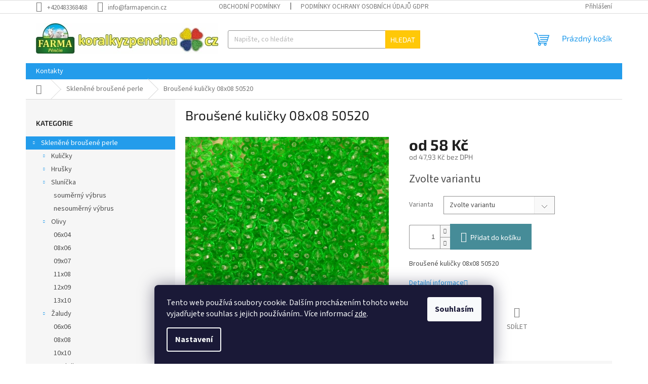

--- FILE ---
content_type: text/html; charset=utf-8
request_url: https://www.koralkyzpencina.cz/151-19001-08x08-50520-00000/
body_size: 23106
content:
<!doctype html><html lang="cs" dir="ltr" class="header-background-light external-fonts-loaded"><head><meta charset="utf-8" /><meta name="viewport" content="width=device-width,initial-scale=1" /><title>Broušené kuličky 08x08 50520 - www.koralkyzpencina.cz</title><link rel="preconnect" href="https://cdn.myshoptet.com" /><link rel="dns-prefetch" href="https://cdn.myshoptet.com" /><link rel="preload" href="https://cdn.myshoptet.com/prj/dist/master/cms/libs/jquery/jquery-1.11.3.min.js" as="script" /><link href="https://cdn.myshoptet.com/prj/dist/master/cms/templates/frontend_templates/shared/css/font-face/source-sans-3.css" rel="stylesheet"><link href="https://cdn.myshoptet.com/prj/dist/master/cms/templates/frontend_templates/shared/css/font-face/exo-2.css" rel="stylesheet"><link href="https://cdn.myshoptet.com/prj/dist/master/shop/dist/font-shoptet-11.css.98dac764b411554385c4.css" rel="stylesheet"><script>
dataLayer = [];
dataLayer.push({'shoptet' : {
    "pageType": "productDetail",
    "currency": "CZK",
    "currencyInfo": {
        "decimalSeparator": ",",
        "exchangeRate": 1,
        "priceDecimalPlaces": 2,
        "symbol": "K\u010d",
        "symbolLeft": 0,
        "thousandSeparator": " "
    },
    "language": "cs",
    "projectId": 382202,
    "product": {
        "id": 2664,
        "guid": "63c2136c-2525-11eb-88e1-ecf4bbd79d2f",
        "hasVariants": true,
        "codes": [
            {
                "code": "151-19001-08X08-50520-00000\/50G",
                "quantity": "> 5",
                "stocks": [
                    {
                        "id": "ext",
                        "quantity": "> 5"
                    }
                ]
            },
            {
                "code": "151-19001-08X08-50520-00000\/250G",
                "quantity": "> 5",
                "stocks": [
                    {
                        "id": "ext",
                        "quantity": "> 5"
                    }
                ]
            },
            {
                "code": "151-19001-08X08-50520-00000\/1KG",
                "quantity": "> 5",
                "stocks": [
                    {
                        "id": "ext",
                        "quantity": "> 5"
                    }
                ]
            }
        ],
        "name": "Brou\u0161en\u00e9 kuli\u010dky 08x08 50520",
        "appendix": "",
        "weight": 0.050000000000000003,
        "currentCategory": "Sklen\u011bn\u00e9 brou\u0161en\u00e9 perle",
        "currentCategoryGuid": "f4e501c8-07ed-11eb-aaaf-b8ca3a6063f8",
        "defaultCategory": "Sklen\u011bn\u00e9 brou\u0161en\u00e9 perle",
        "defaultCategoryGuid": "f4e501c8-07ed-11eb-aaaf-b8ca3a6063f8",
        "currency": "CZK",
        "priceWithVatMin": 58,
        "priceWithVatMax": 1153
    },
    "stocks": [
        {
            "id": "ext",
            "title": "Sklad",
            "isDeliveryPoint": 0,
            "visibleOnEshop": 1
        }
    ],
    "cartInfo": {
        "id": null,
        "freeShipping": false,
        "leftToFreeGift": {
            "formattedPrice": "0 K\u010d",
            "priceLeft": 0
        },
        "freeGift": false,
        "leftToFreeShipping": {
            "priceLeft": 3000,
            "dependOnRegion": 0,
            "formattedPrice": "3 000 K\u010d"
        },
        "discountCoupon": [],
        "getNoBillingShippingPrice": {
            "withoutVat": 0,
            "vat": 0,
            "withVat": 0
        },
        "cartItems": [],
        "taxMode": "ORDINARY"
    },
    "cart": [],
    "customer": {
        "priceRatio": 1,
        "priceListId": 1,
        "groupId": null,
        "registered": false,
        "mainAccount": false
    }
}});
dataLayer.push({'cookie_consent' : {
    "marketing": "denied",
    "analytics": "denied"
}});
document.addEventListener('DOMContentLoaded', function() {
    shoptet.consent.onAccept(function(agreements) {
        if (agreements.length == 0) {
            return;
        }
        dataLayer.push({
            'cookie_consent' : {
                'marketing' : (agreements.includes(shoptet.config.cookiesConsentOptPersonalisation)
                    ? 'granted' : 'denied'),
                'analytics': (agreements.includes(shoptet.config.cookiesConsentOptAnalytics)
                    ? 'granted' : 'denied')
            },
            'event': 'cookie_consent'
        });
    });
});
</script>
<meta property="og:type" content="website"><meta property="og:site_name" content="koralkyzpencina.cz"><meta property="og:url" content="https://www.koralkyzpencina.cz/151-19001-08x08-50520-00000/"><meta property="og:title" content="Broušené kuličky 08x08 50520 - www.koralkyzpencina.cz"><meta name="author" content="www.koralkyzpencina.cz"><meta name="web_author" content="Shoptet.cz"><meta name="dcterms.rightsHolder" content="www.koralkyzpencina.cz"><meta name="robots" content="index,follow"><meta property="og:image" content="https://cdn.myshoptet.com/usr/www.koralkyzpencina.cz/user/shop/big/2664_brousene-kulicky-08x08-50520.jpg?5fc10edc"><meta property="og:description" content="Broušené kuličky 08x08 50520. Broušené kuličky 08x08 50520"><meta name="description" content="Broušené kuličky 08x08 50520. Broušené kuličky 08x08 50520"><meta property="product:price:amount" content="58"><meta property="product:price:currency" content="CZK"><style>:root {--color-primary: #239ceb;--color-primary-h: 204;--color-primary-s: 83%;--color-primary-l: 53%;--color-primary-hover: #1997e5;--color-primary-hover-h: 203;--color-primary-hover-s: 80%;--color-primary-hover-l: 50%;--color-secondary: #468c98;--color-secondary-h: 189;--color-secondary-s: 37%;--color-secondary-l: 44%;--color-secondary-hover: #3b7580;--color-secondary-hover-h: 190;--color-secondary-hover-s: 37%;--color-secondary-hover-l: 37%;--color-tertiary: #ffc807;--color-tertiary-h: 47;--color-tertiary-s: 100%;--color-tertiary-l: 51%;--color-tertiary-hover: #ffbb00;--color-tertiary-hover-h: 44;--color-tertiary-hover-s: 100%;--color-tertiary-hover-l: 50%;--color-header-background: #ffffff;--template-font: "Source Sans 3";--template-headings-font: "Exo 2";--header-background-url: none;--cookies-notice-background: #1A1937;--cookies-notice-color: #F8FAFB;--cookies-notice-button-hover: #f5f5f5;--cookies-notice-link-hover: #27263f;--templates-update-management-preview-mode-content: "Náhled aktualizací šablony je aktivní pro váš prohlížeč."}</style>
    
    <link href="https://cdn.myshoptet.com/prj/dist/master/shop/dist/main-11.less.44a7b5e021deb2a695a9.css" rel="stylesheet" />
                <link href="https://cdn.myshoptet.com/prj/dist/master/shop/dist/mobile-header-v1-11.less.3ec64938f4263d8ed62e.css" rel="stylesheet" />
    
    <script>var shoptet = shoptet || {};</script>
    <script src="https://cdn.myshoptet.com/prj/dist/master/shop/dist/main-3g-header.js.b3b3f48cd33902743054.js"></script>
<!-- User include --><!-- service 565(213) html code header -->
<!--
<link rel="stylesheet" type="text/css" href="https://app.visual.ws/gpwebpay_shoptet/shoptet.css">
<script async defer type="text/javascript" src="https://app.visual.ws/gpwebpay_shoptet/shoptet.js"></script>
-->
<!-- /User include --><link rel="shortcut icon" href="/favicon.ico" type="image/x-icon" /><link rel="canonical" href="https://www.koralkyzpencina.cz/151-19001-08x08-50520-00000/" />    <!-- Global site tag (gtag.js) - Google Analytics -->
    <script async src="https://www.googletagmanager.com/gtag/js?id=UA-181216977-1"></script>
    <script>
        
        window.dataLayer = window.dataLayer || [];
        function gtag(){dataLayer.push(arguments);}
        

                    console.debug('default consent data');

            gtag('consent', 'default', {"ad_storage":"denied","analytics_storage":"denied","ad_user_data":"denied","ad_personalization":"denied","wait_for_update":500});
            dataLayer.push({
                'event': 'default_consent'
            });
        
        gtag('js', new Date());

                gtag('config', 'UA-181216977-1', { 'groups': "UA" });
        
        
        
        
        
        
        
        
                gtag('set', 'currency', 'CZK');

        gtag('event', 'view_item', {
            "send_to": "UA",
            "items": [
                {
                    "id": "151-19001-08X08-50520-00000\/50G",
                    "name": "Brou\u0161en\u00e9 kuli\u010dky 08x08 50520",
                    "category": "Sklen\u011bn\u00e9 brou\u0161en\u00e9 perle",
                                                            "variant": "Balen\u00ed: 50g",
                                        "price": 47.93
                }
            ]
        });
        
        
        
        
        
        
        
        
        
        
        
        
        document.addEventListener('DOMContentLoaded', function() {
            if (typeof shoptet.tracking !== 'undefined') {
                for (var id in shoptet.tracking.bannersList) {
                    gtag('event', 'view_promotion', {
                        "send_to": "UA",
                        "promotions": [
                            {
                                "id": shoptet.tracking.bannersList[id].id,
                                "name": shoptet.tracking.bannersList[id].name,
                                "position": shoptet.tracking.bannersList[id].position
                            }
                        ]
                    });
                }
            }

            shoptet.consent.onAccept(function(agreements) {
                if (agreements.length !== 0) {
                    console.debug('gtag consent accept');
                    var gtagConsentPayload =  {
                        'ad_storage': agreements.includes(shoptet.config.cookiesConsentOptPersonalisation)
                            ? 'granted' : 'denied',
                        'analytics_storage': agreements.includes(shoptet.config.cookiesConsentOptAnalytics)
                            ? 'granted' : 'denied',
                                                                                                'ad_user_data': agreements.includes(shoptet.config.cookiesConsentOptPersonalisation)
                            ? 'granted' : 'denied',
                        'ad_personalization': agreements.includes(shoptet.config.cookiesConsentOptPersonalisation)
                            ? 'granted' : 'denied',
                        };
                    console.debug('update consent data', gtagConsentPayload);
                    gtag('consent', 'update', gtagConsentPayload);
                    dataLayer.push(
                        { 'event': 'update_consent' }
                    );
                }
            });
        });
    </script>
</head><body class="desktop id-693 in-sklenene-brousene-perle template-11 type-product type-detail multiple-columns-body columns-3 ums_a11y_category_page--on ums_discussion_rating_forms--off ums_a11y_pagination--on mobile-header-version-1"><noscript>
    <style>
        #header {
            padding-top: 0;
            position: relative !important;
            top: 0;
        }
        .header-navigation {
            position: relative !important;
        }
        .overall-wrapper {
            margin: 0 !important;
        }
        body:not(.ready) {
            visibility: visible !important;
        }
    </style>
    <div class="no-javascript">
        <div class="no-javascript__title">Musíte změnit nastavení vašeho prohlížeče</div>
        <div class="no-javascript__text">Podívejte se na: <a href="https://www.google.com/support/bin/answer.py?answer=23852">Jak povolit JavaScript ve vašem prohlížeči</a>.</div>
        <div class="no-javascript__text">Pokud používáte software na blokování reklam, může být nutné povolit JavaScript z této stránky.</div>
        <div class="no-javascript__text">Děkujeme.</div>
    </div>
</noscript>

        <div id="fb-root"></div>
        <script>
            window.fbAsyncInit = function() {
                FB.init({
//                    appId            : 'your-app-id',
                    autoLogAppEvents : true,
                    xfbml            : true,
                    version          : 'v19.0'
                });
            };
        </script>
        <script async defer crossorigin="anonymous" src="https://connect.facebook.net/cs_CZ/sdk.js"></script>    <div class="siteCookies siteCookies--bottom siteCookies--dark js-siteCookies" role="dialog" data-testid="cookiesPopup" data-nosnippet>
        <div class="siteCookies__form">
            <div class="siteCookies__content">
                <div class="siteCookies__text">
                    Tento web používá soubory cookie. Dalším procházením tohoto webu vyjadřujete souhlas s jejich používáním.. Více informací <a href="http://www.koralkyzpencina.cz/podminky-ochrany-osobnich-udaju/" target="\">zde</a>.
                </div>
                <p class="siteCookies__links">
                    <button class="siteCookies__link js-cookies-settings" aria-label="Nastavení cookies" data-testid="cookiesSettings">Nastavení</button>
                </p>
            </div>
            <div class="siteCookies__buttonWrap">
                                <button class="siteCookies__button js-cookiesConsentSubmit" value="all" aria-label="Přijmout cookies" data-testid="buttonCookiesAccept">Souhlasím</button>
            </div>
        </div>
        <script>
            document.addEventListener("DOMContentLoaded", () => {
                const siteCookies = document.querySelector('.js-siteCookies');
                document.addEventListener("scroll", shoptet.common.throttle(() => {
                    const st = document.documentElement.scrollTop;
                    if (st > 1) {
                        siteCookies.classList.add('siteCookies--scrolled');
                    } else {
                        siteCookies.classList.remove('siteCookies--scrolled');
                    }
                }, 100));
            });
        </script>
    </div>
<a href="#content" class="skip-link sr-only">Přejít na obsah</a><div class="overall-wrapper"><div class="user-action"><div class="container"><div class="user-action-in"><div class="user-action-login popup-widget login-widget"><div class="popup-widget-inner"><h2>Přihlášení k vašemu účtu</h2><div id="customerLogin"><form action="/action/Customer/Login/" method="post" id="formLoginIncluded" class="csrf-enabled" data-testid="formLogin"><input type="hidden" name="referer" value="" /><div class="form-group"><div class="input-wrapper email js-validated-element-wrapper no-label"><input type="email" name="email" class="form-control" placeholder="E-mailová adresa (např. jan@novak.cz)" data-testid="inputEmail" autocomplete="email" required /></div></div><div class="form-group"><div class="input-wrapper password js-validated-element-wrapper no-label"><input type="password" name="password" class="form-control" placeholder="Heslo" data-testid="inputPassword" autocomplete="current-password" required /><span class="no-display">Nemůžete vyplnit toto pole</span><input type="text" name="surname" value="" class="no-display" /></div></div><div class="form-group"><div class="login-wrapper"><button type="submit" class="btn btn-secondary btn-text btn-login" data-testid="buttonSubmit">Přihlásit se</button><div class="password-helper"><a href="/registrace/" data-testid="signup" rel="nofollow">Nová registrace</a><a href="/klient/zapomenute-heslo/" rel="nofollow">Zapomenuté heslo</a></div></div></div></form>
</div></div></div>
    <div id="cart-widget" class="user-action-cart popup-widget cart-widget loader-wrapper" data-testid="popupCartWidget" role="dialog" aria-hidden="true"><div class="popup-widget-inner cart-widget-inner place-cart-here"><div class="loader-overlay"><div class="loader"></div></div></div><div class="cart-widget-button"><a href="/kosik/" class="btn btn-conversion" id="continue-order-button" rel="nofollow" data-testid="buttonNextStep">Pokračovat do košíku</a></div></div></div>
</div></div><div class="top-navigation-bar" data-testid="topNavigationBar">

    <div class="container">

        <div class="top-navigation-contacts">
            <strong>Zákaznická podpora:</strong><a href="tel:+420483368468" class="project-phone" aria-label="Zavolat na +420483368468" data-testid="contactboxPhone"><span>+420483368468</span></a><a href="mailto:info@farmapencin.cz" class="project-email" data-testid="contactboxEmail"><span>info@farmapencin.cz</span></a>        </div>

                            <div class="top-navigation-menu">
                <div class="top-navigation-menu-trigger"></div>
                <ul class="top-navigation-bar-menu">
                                            <li class="top-navigation-menu-item-39">
                            <a href="/obchodni-podminky/">Obchodní podmínky</a>
                        </li>
                                            <li class="top-navigation-menu-item-691">
                            <a href="/podminky-ochrany-osobnich-udaju/">Podmínky ochrany osobních údajů GDPR</a>
                        </li>
                                    </ul>
                <ul class="top-navigation-bar-menu-helper"></ul>
            </div>
        
        <div class="top-navigation-tools">
            <div class="responsive-tools">
                <a href="#" class="toggle-window" data-target="search" aria-label="Hledat" data-testid="linkSearchIcon"></a>
                                                            <a href="#" class="toggle-window" data-target="login"></a>
                                                    <a href="#" class="toggle-window" data-target="navigation" aria-label="Menu" data-testid="hamburgerMenu"></a>
            </div>
                        <a href="/login/?backTo=%2F151-19001-08x08-50520-00000%2F" class="top-nav-button top-nav-button-login primary login toggle-window" data-target="login" data-testid="signin" rel="nofollow"><span>Přihlášení</span></a>        </div>

    </div>

</div>
<header id="header"><div class="container navigation-wrapper">
    <div class="header-top">
        <div class="site-name-wrapper">
            <div class="site-name"><a href="/" data-testid="linkWebsiteLogo"><img src="https://cdn.myshoptet.com/usr/www.koralkyzpencina.cz/user/logos/logo-web-koralky-a-05.jpg" alt="www.koralkyzpencina.cz" fetchpriority="low" /></a></div>        </div>
        <div class="search" itemscope itemtype="https://schema.org/WebSite">
            <meta itemprop="headline" content="Skleněné broušené perle"/><meta itemprop="url" content="https://www.koralkyzpencina.cz"/><meta itemprop="text" content="Broušené kuličky 08x08 50520. Broušené kuličky 08x08 50520"/>            <form action="/action/ProductSearch/prepareString/" method="post"
    id="formSearchForm" class="search-form compact-form js-search-main"
    itemprop="potentialAction" itemscope itemtype="https://schema.org/SearchAction" data-testid="searchForm">
    <fieldset>
        <meta itemprop="target"
            content="https://www.koralkyzpencina.cz/vyhledavani/?string={string}"/>
        <input type="hidden" name="language" value="cs"/>
        
            
<input
    type="search"
    name="string"
        class="query-input form-control search-input js-search-input"
    placeholder="Napište, co hledáte"
    autocomplete="off"
    required
    itemprop="query-input"
    aria-label="Hledat"
    data-testid="searchInput"
>
            <button type="submit" class="btn btn-default" data-testid="searchBtn">Hledat</button>
        
    </fieldset>
</form>
        </div>
        <div class="navigation-buttons">
                
    <a href="/kosik/" class="btn btn-icon toggle-window cart-count" data-target="cart" data-hover="true" data-redirect="true" data-testid="headerCart" rel="nofollow" aria-haspopup="dialog" aria-expanded="false" aria-controls="cart-widget">
        
                <span class="sr-only">Nákupní košík</span>
        
            <span class="cart-price visible-lg-inline-block" data-testid="headerCartPrice">
                                    Prázdný košík                            </span>
        
    
            </a>
        </div>
    </div>
    <nav id="navigation" aria-label="Hlavní menu" data-collapsible="true"><div class="navigation-in menu"><ul class="menu-level-1" role="menubar" data-testid="headerMenuItems"><li class="menu-item-29" role="none"><a href="/kontakty/" data-testid="headerMenuItem" role="menuitem" aria-expanded="false"><b>Kontakty</b></a></li>
<li class="appended-category menu-item-693 ext" role="none"><a href="/sklenene-brousene-perle/"><b>Skleněné broušené perle</b><span class="submenu-arrow" role="menuitem"></span></a><ul class="menu-level-2 menu-level-2-appended" role="menu"><li class="menu-item-714" role="none"><a href="/kulicky/" data-testid="headerMenuItem" role="menuitem"><span>Kuličky</span></a></li><li class="menu-item-702" role="none"><a href="/hrusky/" data-testid="headerMenuItem" role="menuitem"><span>Hrušky</span></a></li><li class="menu-item-711" role="none"><a href="/slunicka/" data-testid="headerMenuItem" role="menuitem"><span>Sluníčka</span></a></li><li class="menu-item-705" role="none"><a href="/olivy/" data-testid="headerMenuItem" role="menuitem"><span>Olivy</span></a></li><li class="menu-item-1167" role="none"><a href="/zaludy/" data-testid="headerMenuItem" role="menuitem"><span>Žaludy</span></a></li><li class="menu-item-717" role="none"><a href="/rondelky/" data-testid="headerMenuItem" role="menuitem"><span>Rondelky</span></a></li><li class="menu-item-756" role="none"><a href="/lucerny/" data-testid="headerMenuItem" role="menuitem"><span>Lucerny</span></a></li><li class="menu-item-762" role="none"><a href="/three-faces/" data-testid="headerMenuItem" role="menuitem"><span>Three Faces</span></a></li><li class="menu-item-765" role="none"><a href="/five-faces/" data-testid="headerMenuItem" role="menuitem"><span>Five Faces</span></a></li><li class="menu-item-951" role="none"><a href="/slavici/" data-testid="headerMenuItem" role="menuitem"><span>Slavíci</span></a></li><li class="menu-item-942" role="none"><a href="/ostatni-tvary-2/" data-testid="headerMenuItem" role="menuitem"><span>Ostatní tvary</span></a></li><li class="menu-item-1074" role="none"><a href="/six-faces/" data-testid="headerMenuItem" role="menuitem"><span>Six Faces</span></a></li><li class="menu-item-1077" role="none"><a href="/eight-faces/" data-testid="headerMenuItem" role="menuitem"><span>Eight Faces</span></a></li></ul></li><li class="appended-category menu-item-720 ext" role="none"><a href="/sklenene-mackane-perle/"><b>Skleněné mačkané perle</b><span class="submenu-arrow" role="menuitem"></span></a><ul class="menu-level-2 menu-level-2-appended" role="menu"><li class="menu-item-744" role="none"><a href="/srdicka/" data-testid="headerMenuItem" role="menuitem"><span>Srdíčka</span></a></li><li class="menu-item-723" role="none"><a href="/vino/" data-testid="headerMenuItem" role="menuitem"><span>Víno</span></a></li><li class="menu-item-801" role="none"><a href="/svabi/" data-testid="headerMenuItem" role="menuitem"><span>Švábi</span></a></li><li class="menu-item-786" role="none"><a href="/hvezdicky/" data-testid="headerMenuItem" role="menuitem"><span>Hvězdičky</span></a></li><li class="menu-item-750" role="none"><a href="/citrony/" data-testid="headerMenuItem" role="menuitem"><span>Citróny</span></a></li><li class="menu-item-768" role="none"><a href="/kulicky-2/" data-testid="headerMenuItem" role="menuitem"><span>Kuličky</span></a></li><li class="menu-item-771" role="none"><a href="/knofliky/" data-testid="headerMenuItem" role="menuitem"><span>Knoflíky</span></a></li><li class="menu-item-789" role="none"><a href="/fazole/" data-testid="headerMenuItem" role="menuitem"><span>Fazole</span></a></li><li class="menu-item-792" role="none"><a href="/bananky/" data-testid="headerMenuItem" role="menuitem"><span>Banánky</span></a></li><li class="menu-item-795" role="none"><a href="/listecky/" data-testid="headerMenuItem" role="menuitem"><span>Lístečky</span></a></li><li class="menu-item-819" role="none"><a href="/trojuhelniky/" data-testid="headerMenuItem" role="menuitem"><span>Trojúhelníky</span></a></li><li class="menu-item-822" role="none"><a href="/slzy/" data-testid="headerMenuItem" role="menuitem"><span>Slzy</span></a></li><li class="menu-item-828" role="none"><a href="/kosticky/" data-testid="headerMenuItem" role="menuitem"><span>Kostičky</span></a></li><li class="menu-item-834" role="none"><a href="/trojhranky/" data-testid="headerMenuItem" role="menuitem"><span>Trojhránky</span></a></li><li class="menu-item-840" role="none"><a href="/berusky/" data-testid="headerMenuItem" role="menuitem"><span>Berušky</span></a></li><li class="menu-item-843" role="none"><a href="/motyli/" data-testid="headerMenuItem" role="menuitem"><span>Motýli</span></a></li><li class="menu-item-846" role="none"><a href="/kone/" data-testid="headerMenuItem" role="menuitem"><span>Koně</span></a></li><li class="menu-item-852" role="none"><a href="/krouzky-2/" data-testid="headerMenuItem" role="menuitem"><span>Kroužky</span></a></li><li class="menu-item-855" role="none"><a href="/kvadry/" data-testid="headerMenuItem" role="menuitem"><span>Kvádry</span></a></li><li class="menu-item-945" role="none"><a href="/olivy-2/" data-testid="headerMenuItem" role="menuitem"><span>Olivy</span></a></li><li class="menu-item-966" role="none"><a href="/valecky/" data-testid="headerMenuItem" role="menuitem"><span>Válečky</span></a></li><li class="menu-item-813" role="none"><a href="/ostatni-tvary/" data-testid="headerMenuItem" role="menuitem"><span>Ostatní tvary</span></a></li><li class="menu-item-1092" role="none"><a href="/krouzky/" data-testid="headerMenuItem" role="menuitem"><span>Kroužky</span></a></li><li class="menu-item-1131" role="none"><a href="/rondelky-2/" data-testid="headerMenuItem" role="menuitem"><span>Rondelky</span></a></li><li class="menu-item-1134" role="none"><a href="/hrusky-2/" data-testid="headerMenuItem" role="menuitem"><span>Hrušky</span></a></li><li class="menu-item-1140" role="none"><a href="/kolecka/" data-testid="headerMenuItem" role="menuitem"><span>Kolečka</span></a></li><li class="menu-item-1152" role="none"><a href="/bezdirove/" data-testid="headerMenuItem" role="menuitem"><span>Bezdírové</span></a></li></ul></li><li class="appended-category menu-item-804 ext" role="none"><a href="/smesi-ze-sklenenych-koralku/"><b>Směsi ze skleněných korálků</b><span class="submenu-arrow" role="menuitem"></span></a><ul class="menu-level-2 menu-level-2-appended" role="menu"><li class="menu-item-807" role="none"><a href="/smesi-pro-navlekani/" data-testid="headerMenuItem" role="menuitem"><span>Směsi pro navlékání</span></a></li><li class="menu-item-1014" role="none"><a href="/ostatni-koralkove-smesi/" data-testid="headerMenuItem" role="menuitem"><span>Ostatní korálkové směsi</span></a></li><li class="menu-item-1086" role="none"><a href="/smesi-ctvero-rocnich-obdobi/" data-testid="headerMenuItem" role="menuitem"><span>Směsi čtvero ročních období</span></a></li></ul></li><li class="appended-category menu-item-861 ext" role="none"><a href="/pro-sikovne-rucicky/"><b>Pro šikovné ručičky</b><span class="submenu-arrow" role="menuitem"></span></a><ul class="menu-level-2 menu-level-2-appended" role="menu"><li class="menu-item-864" role="none"><a href="/obrazkove-sablony-pro-lepeni-koralku/" data-testid="headerMenuItem" role="menuitem"><span>Obrázkové šablony pro lepení korálků</span></a></li><li class="menu-item-867" role="none"><a href="/drevena-3d-zviratka-pro-kresleni--nebo-lepeni-koralku-ci-ovci-vlny/" data-testid="headerMenuItem" role="menuitem"><span>Dřevěná 3D zvířátka pro kreslení nebo lepení korálků či ovčí vlny</span></a></li><li class="menu-item-870" role="none"><a href="/krabicky-pro-lepeni-mozaiky/" data-testid="headerMenuItem" role="menuitem"><span>Krabičky pro lepení mozaiky</span></a></li><li class="menu-item-873" role="none"><a href="/hrnecky-se-zviratky-na-malovani/" data-testid="headerMenuItem" role="menuitem"><span>Hrnečky se zvířátky na malování</span></a></li><li class="menu-item-879" role="none"><a href="/polstarky-pro-vykresleni/" data-testid="headerMenuItem" role="menuitem"><span>Bylinkové polštářky na malování</span></a></li><li class="menu-item-1080" role="none"><a href="/pohledy-se-zviratky-na-malovani/" data-testid="headerMenuItem" role="menuitem"><span>Pohledy se zvířátky na malování</span></a></li><li class="menu-item-876" role="none"><a href="/komponenty-pro-navlekani-koralku/" data-testid="headerMenuItem" role="menuitem"><span>Komponenty pro navlékání korálků</span></a></li><li class="menu-item-918" role="none"><a href="/vanocni-hvezdy/" data-testid="headerMenuItem" role="menuitem"><span>Vánoční hvězdy</span></a></li><li class="menu-item-1053" role="none"><a href="/cvrnkaci-kulicky/" data-testid="headerMenuItem" role="menuitem"><span>Cvrnkací kuličky</span></a></li><li class="menu-item-909" role="none"><a href="/publikace--prirucky/" data-testid="headerMenuItem" role="menuitem"><span>Publikace, příručky</span></a></li></ul></li><li class="appended-category menu-item-882 ext" role="none"><a href="/hotove-bizuterni-vyrobky/"><b>Hotové bižuterní výrobky</b><span class="submenu-arrow" role="menuitem"></span></a><ul class="menu-level-2 menu-level-2-appended" role="menu"><li class="menu-item-888" role="none"><a href="/feng-shui-koule/" data-testid="headerMenuItem" role="menuitem"><span>Feng-Shui koule</span></a></li><li class="menu-item-912" role="none"><a href="/srdicka-2/" data-testid="headerMenuItem" role="menuitem"><span>Srdíčka</span></a></li></ul></li><li class="appended-category menu-item-885 ext" role="none"><a href="/suvenyry-s-faremni-tematikou/"><b>Suvenýry s faremní tematikou</b><span class="submenu-arrow" role="menuitem"></span></a><ul class="menu-level-2 menu-level-2-appended" role="menu"><li class="menu-item-903" role="none"><a href="/zviratka-a-vyrobky-z-ovci-vlny/" data-testid="headerMenuItem" role="menuitem"><span>Zvířátka a výrobky z ovčí vlny</span></a></li></ul></li><li class="appended-category menu-item-906" role="none"><a href="/faremni-bazarek/"><b>Faremní bazárek</b></a></li><li class="appended-category menu-item-1182" role="none"><a href="/mydla-z-ovciho-mleka/"><b>Mýdla z ovčího mléka</b></a></li><li class="appended-category menu-item-1188" role="none"><a href="/skelne-hnojivo-preciosa/"><b>Skelné hnojivo PRECIOSA - NOVINKA 2024</b></a></li></ul>
    <ul class="navigationActions" role="menu">
                            <li role="none">
                                    <a href="/login/?backTo=%2F151-19001-08x08-50520-00000%2F" rel="nofollow" data-testid="signin" role="menuitem"><span>Přihlášení</span></a>
                            </li>
                        </ul>
</div><span class="navigation-close"></span></nav><div class="menu-helper" data-testid="hamburgerMenu"><span>Více</span></div>
</div></header><!-- / header -->


                    <div class="container breadcrumbs-wrapper">
            <div class="breadcrumbs navigation-home-icon-wrapper" itemscope itemtype="https://schema.org/BreadcrumbList">
                                                                            <span id="navigation-first" data-basetitle="www.koralkyzpencina.cz" itemprop="itemListElement" itemscope itemtype="https://schema.org/ListItem">
                <a href="/" itemprop="item" class="navigation-home-icon"><span class="sr-only" itemprop="name">Domů</span></a>
                <span class="navigation-bullet">/</span>
                <meta itemprop="position" content="1" />
            </span>
                                <span id="navigation-1" itemprop="itemListElement" itemscope itemtype="https://schema.org/ListItem">
                <a href="/sklenene-brousene-perle/" itemprop="item" data-testid="breadcrumbsSecondLevel"><span itemprop="name">Skleněné broušené perle</span></a>
                <span class="navigation-bullet">/</span>
                <meta itemprop="position" content="2" />
            </span>
                                            <span id="navigation-2" itemprop="itemListElement" itemscope itemtype="https://schema.org/ListItem" data-testid="breadcrumbsLastLevel">
                <meta itemprop="item" content="https://www.koralkyzpencina.cz/151-19001-08x08-50520-00000/" />
                <meta itemprop="position" content="3" />
                <span itemprop="name" data-title="Broušené kuličky 08x08 50520">Broušené kuličky 08x08 50520 <span class="appendix"></span></span>
            </span>
            </div>
        </div>
    
<div id="content-wrapper" class="container content-wrapper">
    
    <div class="content-wrapper-in">
                                                <aside class="sidebar sidebar-left"  data-testid="sidebarMenu">
                                                                                                <div class="sidebar-inner">
                                                                                                        <div class="box box-bg-variant box-categories">    <div class="skip-link__wrapper">
        <span id="categories-start" class="skip-link__target js-skip-link__target sr-only" tabindex="-1">&nbsp;</span>
        <a href="#categories-end" class="skip-link skip-link--start sr-only js-skip-link--start">Přeskočit kategorie</a>
    </div>

<h4>Kategorie</h4>


<div id="categories"><div class="categories cat-01 expandable active expanded" id="cat-693"><div class="topic active"><a href="/sklenene-brousene-perle/">Skleněné broušené perle<span class="cat-trigger">&nbsp;</span></a></div>

                    <ul class=" active expanded">
                                        <li class="
                                 expandable                                 external">
                <a href="/kulicky/">
                    Kuličky
                    <span class="cat-trigger">&nbsp;</span>                </a>
                                                            

    
                                                </li>
                                <li class="
                                 expandable                                 external">
                <a href="/hrusky/">
                    Hrušky
                    <span class="cat-trigger">&nbsp;</span>                </a>
                                                            

    
                                                </li>
                                <li class="
                                 expandable                 expanded                ">
                <a href="/slunicka/">
                    Sluníčka
                    <span class="cat-trigger">&nbsp;</span>                </a>
                                                            

                    <ul class=" expanded">
                                        <li >
                <a href="/soumerny-vybrus/">
                    souměrný výbrus
                                    </a>
                                                                </li>
                                <li >
                <a href="/nesoumerny-vybrus/">
                    nesouměrný výbrus
                                    </a>
                                                                </li>
                </ul>
    
                                                </li>
                                <li class="
                                 expandable                 expanded                ">
                <a href="/olivy/">
                    Olivy
                    <span class="cat-trigger">&nbsp;</span>                </a>
                                                            

                    <ul class=" expanded">
                                        <li >
                <a href="/06x04/">
                    06x04
                                    </a>
                                                                </li>
                                <li >
                <a href="/08x06/">
                    08x06
                                    </a>
                                                                </li>
                                <li >
                <a href="/09x07/">
                    09x07
                                    </a>
                                                                </li>
                                <li >
                <a href="/11x08/">
                    11x08
                                    </a>
                                                                </li>
                                <li >
                <a href="/12x09/">
                    12x09
                                    </a>
                                                                </li>
                                <li >
                <a href="/13x10-2/">
                    13x10
                                    </a>
                                                                </li>
                </ul>
    
                                                </li>
                                <li class="
                                 expandable                 expanded                ">
                <a href="/zaludy/">
                    Žaludy
                    <span class="cat-trigger">&nbsp;</span>                </a>
                                                            

                    <ul class=" expanded">
                                        <li >
                <a href="/06x06-4/">
                    06x06
                                    </a>
                                                                </li>
                                <li >
                <a href="/08x08-4/">
                    08x08
                                    </a>
                                                                </li>
                                <li >
                <a href="/10x10-4/">
                    10x10
                                    </a>
                                                                </li>
                </ul>
    
                                                </li>
                                <li class="
                                 expandable                 expanded                ">
                <a href="/rondelky/">
                    Rondelky
                    <span class="cat-trigger">&nbsp;</span>                </a>
                                                            

                    <ul class=" expanded">
                                        <li >
                <a href="/06x03/">
                    06x03
                                    </a>
                                                                </li>
                                <li >
                <a href="/08x04/">
                    08x04
                                    </a>
                                                                </li>
                                <li >
                <a href="/10x04/">
                    10x04
                                    </a>
                                                                </li>
                </ul>
    
                                                </li>
                                <li >
                <a href="/lucerny/">
                    Lucerny
                                    </a>
                                                                </li>
                                <li class="
                                 expandable                 expanded                ">
                <a href="/three-faces/">
                    Three Faces
                    <span class="cat-trigger">&nbsp;</span>                </a>
                                                            

                    <ul class=" expanded">
                                        <li >
                <a href="/06x06-2/">
                    06x06
                                    </a>
                                                                </li>
                                <li >
                <a href="/08x08-2/">
                    08x08
                                    </a>
                                                                </li>
                                <li >
                <a href="/10x10-2/">
                    10x10
                                    </a>
                                                                </li>
                </ul>
    
                                                </li>
                                <li >
                <a href="/five-faces/">
                    Five Faces
                                    </a>
                                                                </li>
                                <li >
                <a href="/slavici/">
                    Slavíci
                                    </a>
                                                                </li>
                                <li >
                <a href="/ostatni-tvary-2/">
                    Ostatní tvary
                                    </a>
                                                                </li>
                                <li >
                <a href="/six-faces/">
                    Six Faces
                                    </a>
                                                                </li>
                                <li >
                <a href="/eight-faces/">
                    Eight Faces
                                    </a>
                                                                </li>
                </ul>
    </div><div class="categories cat-02 expandable external" id="cat-720"><div class="topic"><a href="/sklenene-mackane-perle/">Skleněné mačkané perle<span class="cat-trigger">&nbsp;</span></a></div>

    </div><div class="categories cat-01 expandable external" id="cat-804"><div class="topic"><a href="/smesi-ze-sklenenych-koralku/">Směsi ze skleněných korálků<span class="cat-trigger">&nbsp;</span></a></div>

    </div><div class="categories cat-02 expandable external" id="cat-861"><div class="topic"><a href="/pro-sikovne-rucicky/">Pro šikovné ručičky<span class="cat-trigger">&nbsp;</span></a></div>

    </div><div class="categories cat-01 expandable external" id="cat-882"><div class="topic"><a href="/hotove-bizuterni-vyrobky/">Hotové bižuterní výrobky<span class="cat-trigger">&nbsp;</span></a></div>

    </div><div class="categories cat-02 expandable external" id="cat-885"><div class="topic"><a href="/suvenyry-s-faremni-tematikou/">Suvenýry s faremní tematikou<span class="cat-trigger">&nbsp;</span></a></div>

    </div><div class="categories cat-01 external" id="cat-906"><div class="topic"><a href="/faremni-bazarek/">Faremní bazárek<span class="cat-trigger">&nbsp;</span></a></div></div><div class="categories cat-02 expanded" id="cat-1182"><div class="topic"><a href="/mydla-z-ovciho-mleka/">Mýdla z ovčího mléka<span class="cat-trigger">&nbsp;</span></a></div></div><div class="categories cat-01 expanded" id="cat-1188"><div class="topic"><a href="/skelne-hnojivo-preciosa/">Skelné hnojivo PRECIOSA - NOVINKA 2024<span class="cat-trigger">&nbsp;</span></a></div></div></div>

    <div class="skip-link__wrapper">
        <a href="#categories-start" class="skip-link skip-link--end sr-only js-skip-link--end" tabindex="-1" hidden>Přeskočit kategorie</a>
        <span id="categories-end" class="skip-link__target js-skip-link__target sr-only" tabindex="-1">&nbsp;</span>
    </div>
</div>
                                                                        <div class="banner"><div class="banner-wrapper banner2"><a href="https://www.syryzpencina.cz/" data-ec-promo-id="12" target="_blank" ><img data-src="https://cdn.myshoptet.com/usr/www.koralkyzpencina.cz/user/banners/300x300_syryzpencina_b-1.jpg?600ac629" src="data:image/svg+xml,%3Csvg%20width%3D%22300%22%20height%3D%22300%22%20xmlns%3D%22http%3A%2F%2Fwww.w3.org%2F2000%2Fsvg%22%3E%3C%2Fsvg%3E" fetchpriority="low" alt="www.syryzpencina.cz" width="300" height="300" /><span class="extended-banner-texts"><span class="extended-banner-title">Ochutnejte také naše sýry</span></span></a></div></div>
                                                                                                        </div>
                                                            </aside>
                            <main id="content" class="content narrow">
                                                                                                                                                
<div class="p-detail" itemscope itemtype="https://schema.org/Product">

    
    <meta itemprop="name" content="Broušené kuličky 08x08 50520" />
    <meta itemprop="category" content="Úvodní stránka &gt; Skleněné broušené perle &gt; Broušené kuličky 08x08 50520" />
    <meta itemprop="url" content="https://www.koralkyzpencina.cz/151-19001-08x08-50520-00000/" />
    <meta itemprop="image" content="https://cdn.myshoptet.com/usr/www.koralkyzpencina.cz/user/shop/big/2664_brousene-kulicky-08x08-50520.jpg?5fc10edc" />
            <meta itemprop="description" content="Broušené kuličky 08x08 50520" />
                                                                                    
        <div class="p-detail-inner">

        <div class="p-detail-inner-header">
            <h1>
                  Broušené kuličky 08x08 50520            </h1>

                    </div>

        <form action="/action/Cart/addCartItem/" method="post" id="product-detail-form" class="pr-action csrf-enabled" data-testid="formProduct">

            <meta itemprop="productID" content="2664" /><meta itemprop="identifier" content="63c2136c-2525-11eb-88e1-ecf4bbd79d2f" /><span itemprop="offers" itemscope itemtype="https://schema.org/Offer"><meta itemprop="sku" content="151-19001-08X08-50520-00000/50G" /><link itemprop="availability" href="https://schema.org/InStock" /><meta itemprop="url" content="https://www.koralkyzpencina.cz/151-19001-08x08-50520-00000/" /><meta itemprop="price" content="58.00" /><meta itemprop="priceCurrency" content="CZK" /><link itemprop="itemCondition" href="https://schema.org/NewCondition" /></span><span itemprop="offers" itemscope itemtype="https://schema.org/Offer"><meta itemprop="sku" content="151-19001-08X08-50520-00000/250G" /><link itemprop="availability" href="https://schema.org/InStock" /><meta itemprop="url" content="https://www.koralkyzpencina.cz/151-19001-08x08-50520-00000/" /><meta itemprop="price" content="288.00" /><meta itemprop="priceCurrency" content="CZK" /><link itemprop="itemCondition" href="https://schema.org/NewCondition" /></span><span itemprop="offers" itemscope itemtype="https://schema.org/Offer"><meta itemprop="sku" content="151-19001-08X08-50520-00000/1KG" /><link itemprop="availability" href="https://schema.org/InStock" /><meta itemprop="url" content="https://www.koralkyzpencina.cz/151-19001-08x08-50520-00000/" /><meta itemprop="price" content="1153.00" /><meta itemprop="priceCurrency" content="CZK" /><link itemprop="itemCondition" href="https://schema.org/NewCondition" /></span><input type="hidden" name="productId" value="2664" /><input type="hidden" name="priceId" value="7665" /><input type="hidden" name="language" value="cs" />

            <div class="row product-top">

                <div class="col-xs-12">

                    <div class="p-detail-info">
                        
                        
                        
                    </div>

                </div>

                <div class="col-xs-12 col-lg-6 p-image-wrapper">

                    
                    <div class="p-image" style="" data-testid="mainImage">

                        

    


                        

<a href="https://cdn.myshoptet.com/usr/www.koralkyzpencina.cz/user/shop/big/2664_brousene-kulicky-08x08-50520.jpg?5fc10edc" class="p-main-image cloud-zoom cbox" data-href="https://cdn.myshoptet.com/usr/www.koralkyzpencina.cz/user/shop/orig/2664_brousene-kulicky-08x08-50520.jpg?5fc10edc"><img src="https://cdn.myshoptet.com/usr/www.koralkyzpencina.cz/user/shop/big/2664_brousene-kulicky-08x08-50520.jpg?5fc10edc" alt="Broušené kuličky 08x08 50520" width="1024" height="768"  fetchpriority="high" />
</a>                    </div>

                    
                </div>

                <div class="col-xs-12 col-lg-6 p-info-wrapper">

                    
                    
                        <div class="p-final-price-wrapper">

                                                                                    <strong class="price-final" data-testid="productCardPrice">
                                                            <span class="price-final-holder choose-variant
 no-display 1">
                        58 Kč
                        

                    </span>
                                                                <span class="price-final-holder choose-variant
 no-display 2">
                        288 Kč
                        

                    </span>
                                                                <span class="price-final-holder choose-variant
 no-display 3">
                        1 153 Kč
                        

                    </span>
                                        <span class="price-final-holder choose-variant default-variant">
                        od <span class="nowrap">58 Kč</span>    

            </span>
            </strong>
                                <span class="price-additional">
                                                                                <span class="price-additional-holder choose-variant
 no-display 1">
                            47,93 Kč
                                                            bez DPH                                                    </span>
                                                                                <span class="price-additional-holder choose-variant
 no-display 2">
                            238,02 Kč
                                                            bez DPH                                                    </span>
                                                                                <span class="price-additional-holder choose-variant
 no-display 3">
                            952,89 Kč
                                                            bez DPH                                                    </span>
                                                    <span class="choose-variant default-variant">
                            od <span class="nowrap">47,93 Kč</span>            bez DPH                    </span>
                        </span>
                                <span class="price-measure">
                    
                        </span>

                        </div>

                    
                    
                                                                                    <div class="availability-value" title="Dostupnost">
                                    

                                                <span class="choose-variant
 no-display 1">
                <span class="availability-label" style="color: #009901">
                                            Skladem
                                    </span>
                    <span class="availability-amount" data-testid="numberAvailabilityAmount">(&gt;5&nbsp;ks)</span>
            </span>
                                            <span class="choose-variant
 no-display 2">
                <span class="availability-label" style="color: #009901">
                                            Skladem
                                    </span>
                    <span class="availability-amount" data-testid="numberAvailabilityAmount">(&gt;5&nbsp;ks)</span>
            </span>
                                            <span class="choose-variant
 no-display 3">
                <span class="availability-label" style="color: #009901">
                                            Skladem
                                    </span>
                    <span class="availability-amount" data-testid="numberAvailabilityAmount">(&gt;5&nbsp;ks)</span>
            </span>
                <span class="choose-variant default-variant">
            <span class="availability-label">
                Zvolte variantu            </span>
        </span>
                                    </div>
                                                    
                        <table class="detail-parameters">
                            <tbody>
                                                            <tr class="variant-list variant-not-chosen-anchor">
                                    <th>
                                        Varianta                                    </th>
                                    <td>
                                        <div id="simple-variants" class="clearfix">
                                                                                            <select name="priceId" id="simple-variants-select" data-testid="selectVariant"><option value="" data-disable-button="1" data-disable-reason="Zvolte variantu" data-index="0"data-codeid="7665">Zvolte variantu</option><option value="7665" data-index="1"data-min="1"data-max="9999"data-decimals="0"data-codeid="7665"data-stock="-1"data-customerprice="58"data-haspromotion="">Balení: 50g&nbsp;- Skladem&nbsp;&gt; 5 ks&nbsp; (58 Kč)</option><option value="7668" data-index="2"data-min="1"data-max="9999"data-decimals="0"data-codeid="7668"data-stock="-1"data-customerprice="288"data-haspromotion="">Balení: 250g&nbsp;- Skladem&nbsp;&gt; 5 ks&nbsp; (288 Kč)</option><option value="7671" data-index="3"data-min="1"data-max="9999"data-decimals="0"data-codeid="7671"data-stock="-1"data-customerprice="1153"data-haspromotion="">Balení: 1kg&nbsp;- Skladem&nbsp;&gt; 5 ks&nbsp; (1 153 Kč)</option></select>
                                                                                    </div>
                                    </td>
                                </tr>
                            
                            
                            
                                                                                    </tbody>
                        </table>

                                                                            
                            <div class="add-to-cart" data-testid="divAddToCart">
                
<span class="quantity">
    <span
        class="increase-tooltip js-increase-tooltip"
        data-trigger="manual"
        data-container="body"
        data-original-title="Není možné zakoupit více než 9999 ks."
        aria-hidden="true"
        role="tooltip"
        data-testid="tooltip">
    </span>

    <span
        class="decrease-tooltip js-decrease-tooltip"
        data-trigger="manual"
        data-container="body"
        data-original-title="Minimální množství, které lze zakoupit, je 1 ks."
        aria-hidden="true"
        role="tooltip"
        data-testid="tooltip">
    </span>
    <label>
        <input
            type="number"
            name="amount"
            value="1"
            class="amount"
            autocomplete="off"
            data-decimals="0"
                        step="1"
            min="1"
            max="9999"
            aria-label="Množství"
            data-testid="cartAmount"/>
    </label>

    <button
        class="increase"
        type="button"
        aria-label="Zvýšit množství o 1"
        data-testid="increase">
            <span class="increase__sign">&plus;</span>
    </button>

    <button
        class="decrease"
        type="button"
        aria-label="Snížit množství o 1"
        data-testid="decrease">
            <span class="decrease__sign">&minus;</span>
    </button>
</span>
                    
    <button type="submit" class="btn btn-lg btn-conversion add-to-cart-button" data-testid="buttonAddToCart" aria-label="Přidat do košíku Broušené kuličky 08x08 50520">Přidat do košíku</button>

            </div>
                    
                    
                    

                                            <div class="p-short-description" data-testid="productCardShortDescr">
                            <p>Broušené kuličky 08x08 50520</p>
                        </div>
                    
                                            <p data-testid="productCardDescr">
                            <a href="#description" class="chevron-after chevron-down-after" data-toggle="tab" data-external="1" data-force-scroll="true">Detailní informace</a>
                        </p>
                    
                    <div class="social-buttons-wrapper">
                        <div class="link-icons" data-testid="productDetailActionIcons">
    <a href="#" class="link-icon print" title="Tisknout produkt"><span>Tisk</span></a>
    <a href="/151-19001-08x08-50520-00000:dotaz/" class="link-icon chat" title="Mluvit s prodejcem" rel="nofollow"><span>Zeptat se</span></a>
                <a href="#" class="link-icon share js-share-buttons-trigger" title="Sdílet produkt"><span>Sdílet</span></a>
    </div>
                            <div class="social-buttons no-display">
                    <div class="twitter">
                <script>
        window.twttr = (function(d, s, id) {
            var js, fjs = d.getElementsByTagName(s)[0],
                t = window.twttr || {};
            if (d.getElementById(id)) return t;
            js = d.createElement(s);
            js.id = id;
            js.src = "https://platform.twitter.com/widgets.js";
            fjs.parentNode.insertBefore(js, fjs);
            t._e = [];
            t.ready = function(f) {
                t._e.push(f);
            };
            return t;
        }(document, "script", "twitter-wjs"));
        </script>

<a
    href="https://twitter.com/share"
    class="twitter-share-button"
        data-lang="cs"
    data-url="https://www.koralkyzpencina.cz/151-19001-08x08-50520-00000/"
>Tweet</a>

            </div>
                    <div class="facebook">
                <div
            data-layout="button_count"
        class="fb-like"
        data-action="like"
        data-show-faces="false"
        data-share="false"
                        data-width="285"
        data-height="26"
    >
</div>

            </div>
                                <div class="close-wrapper">
        <a href="#" class="close-after js-share-buttons-trigger" title="Sdílet produkt">Zavřít</a>
    </div>

            </div>
                    </div>

                    
                </div>

            </div>

        </form>
    </div>

    
        
    
        
    <div class="shp-tabs-wrapper p-detail-tabs-wrapper">
        <div class="row">
            <div class="col-sm-12 shp-tabs-row responsive-nav">
                <div class="shp-tabs-holder">
    <ul id="p-detail-tabs" class="shp-tabs p-detail-tabs visible-links" role="tablist">
                            <li class="shp-tab active" data-testid="tabDescription">
                <a href="#description" class="shp-tab-link" role="tab" data-toggle="tab">Popis</a>
            </li>
                                                                                                                         <li class="shp-tab" data-testid="tabDiscussion">
                                <a href="#productDiscussion" class="shp-tab-link" role="tab" data-toggle="tab">Diskuze</a>
            </li>
                                        </ul>
</div>
            </div>
            <div class="col-sm-12 ">
                <div id="tab-content" class="tab-content">
                                                                                                            <div id="description" class="tab-pane fade in active" role="tabpanel">
        <div class="description-inner">
            <div class="basic-description">
                <h3>Detailní popis produktu</h3>
                                    <p>151-19001-08x08-50520-00000</p>
                            </div>
            
            <div class="extended-description">
            <h3>Doplňkové parametry</h3>
            <table class="detail-parameters">
                <tbody>
                    <tr>
    <th>
        <span class="row-header-label">
            Kategorie<span class="row-header-label-colon">:</span>
        </span>
    </th>
    <td>
        <a href="/sklenene-brousene-perle/">Skleněné broušené perle</a>    </td>
</tr>
            <tr>
            <th>
                <span class="row-header-label has-tooltip">
                                                                        <span class="show-tooltip question-tooltip" title="Artiklové číslo se skládá z čísel (číslo tvaru)-(rozměr v mm)-(číslo barvy)-(povrchová úprava)">?</span> Artiklové číslo<span class="row-header-label-colon">:</span>
                                                            </span>
            </th>
            <td>151-19001-08x08-50520-00000</td>
        </tr>
            <tr>
            <th>
                <span class="row-header-label has-tooltip">
                                                                        <span class="show-tooltip question-tooltip" title="Číslo tvaru">?</span> Tvarové číslo<span class="row-header-label-colon">:</span>
                                                            </span>
            </th>
            <td>151-19001</td>
        </tr>
            <tr>
            <th>
                <span class="row-header-label has-tooltip">
                                                                        <span class="show-tooltip question-tooltip" title="Rozměr jednotlivé korálky v mm">?</span> Rozměr v mm<span class="row-header-label-colon">:</span>
                                                            </span>
            </th>
            <td>08x08</td>
        </tr>
            <tr>
            <th>
                <span class="row-header-label has-tooltip">
                                                                        <span class="show-tooltip question-tooltip" title="Barva dle vzorkovnice suroviny">?</span> Barva<span class="row-header-label-colon">:</span>
                                                            </span>
            </th>
            <td>50520</td>
        </tr>
            <tr>
            <th>
                <span class="row-header-label has-tooltip">
                                                                        <span class="show-tooltip question-tooltip" title="Kód povrchové úpravy">?</span> Povrchová úprava<span class="row-header-label-colon">:</span>
                                                            </span>
            </th>
            <td>00000</td>
        </tr>
                    </tbody>
            </table>
        </div>
    
        </div>
    </div>
                                                                                                                                                    <div id="productDiscussion" class="tab-pane fade" role="tabpanel" data-testid="areaDiscussion">
        <div id="discussionWrapper" class="discussion-wrapper unveil-wrapper" data-parent-tab="productDiscussion" data-testid="wrapperDiscussion">
                                    
    <div class="discussionContainer js-discussion-container" data-editorid="discussion">
                    <p data-testid="textCommentNotice">Buďte první, kdo napíše příspěvek k této položce. </p>
                                            <div class="add-comment discussion-form-trigger" data-unveil="discussion-form" aria-expanded="false" aria-controls="discussion-form" role="button">
                <span class="link-like comment-icon" data-testid="buttonAddComment">Přidat komentář</span>
            </div>
                        <div id="discussion-form" class="discussion-form vote-form js-hidden">
                            <form action="/action/ProductDiscussion/addPost/" method="post" id="formDiscussion" data-testid="formDiscussion">
    <input type="hidden" name="formId" value="9" />
    <input type="hidden" name="discussionEntityId" value="2664" />
            <div class="row">
        <div class="form-group col-xs-12 col-sm-6">
            <input type="text" name="fullName" value="" id="fullName" class="form-control" placeholder="Jméno" data-testid="inputUserName"/>
                        <span class="no-display">Nevyplňujte toto pole:</span>
            <input type="text" name="surname" value="" class="no-display" />
        </div>
        <div class="form-group js-validated-element-wrapper no-label col-xs-12 col-sm-6">
            <input type="email" name="email" value="" id="email" class="form-control js-validate-required" placeholder="E-mail" data-testid="inputEmail"/>
        </div>
        <div class="col-xs-12">
            <div class="form-group">
                <input type="text" name="title" id="title" class="form-control" placeholder="Název" data-testid="inputTitle" />
            </div>
            <div class="form-group no-label js-validated-element-wrapper">
                <textarea name="message" id="message" class="form-control js-validate-required" rows="7" placeholder="Komentář" data-testid="inputMessage"></textarea>
            </div>
                                <div class="form-group js-validated-element-wrapper consents consents-first">
            <input
                type="hidden"
                name="consents[]"
                id="discussionConsents37"
                value="37"
                                                        data-special-message="validatorConsent"
                            />
            <label for="discussionConsents37" class="whole-width">
                                Vložením komentáře souhlasíte s <a href="/podminky-ochrany-osobnich-udaju/" target="_blank" rel="noopener noreferrer">podmínkami ochrany osobních údajů</a>
            </label>
        </div>
                            <fieldset class="box box-sm box-bg-default">
    <h4>Bezpečnostní kontrola</h4>
    <div class="form-group captcha-image">
        <img src="[data-uri]" alt="" data-testid="imageCaptcha" width="150" height="40"  fetchpriority="low" />
    </div>
    <div class="form-group js-validated-element-wrapper smart-label-wrapper">
        <label for="captcha"><span class="required-asterisk">Opište text z obrázku</span></label>
        <input type="text" id="captcha" name="captcha" class="form-control js-validate js-validate-required">
    </div>
</fieldset>
            <div class="form-group">
                <input type="submit" value="Odeslat komentář" class="btn btn-sm btn-primary" data-testid="buttonSendComment" />
            </div>
        </div>
    </div>
</form>

                    </div>
                    </div>

        </div>
    </div>
                                                        </div>
            </div>
        </div>
    </div>

</div>
                    </main>
    </div>
    
            
    
</div>
        
        
                            <footer id="footer">
                    <h2 class="sr-only">Zápatí</h2>
                    
                                                                <div class="container footer-rows">
                            
    

<div class="site-name"><a href="/" data-testid="linkWebsiteLogo"><img src="data:image/svg+xml,%3Csvg%20width%3D%221%22%20height%3D%221%22%20xmlns%3D%22http%3A%2F%2Fwww.w3.org%2F2000%2Fsvg%22%3E%3C%2Fsvg%3E" alt="www.koralkyzpencina.cz" data-src="https://cdn.myshoptet.com/usr/www.koralkyzpencina.cz/user/logos/logo-web-koralky-a-05.jpg" fetchpriority="low" /></a></div>
<div class="custom-footer elements-3">
            
                
        <div class="custom-footer__contact ">
                                                                                                            <h4><span>Kontakt</span></h4>


    <div class="contact-box no-image" data-testid="contactbox">
                            <strong data-testid="contactboxName">Kozí farma Pěnčín s.r.o.</strong>
        
        <ul>
                            <li>
                    <span class="mail" data-testid="contactboxEmail">
                                                    <a href="mailto:info&#64;farmapencin.cz">info<!---->&#64;<!---->farmapencin.cz</a>
                                            </span>
                </li>
            
                            <li>
                    <span class="tel">
                                                                                <a href="tel:+420483368468" aria-label="Zavolat na +420483368468" data-testid="contactboxPhone">
                                +420483368468
                            </a>
                                            </span>
                </li>
            
            
            

                                    <li>
                        <span class="facebook">
                            <a href="https://www.facebook.com/kozifarmapencin1" title="Facebook" target="_blank" data-testid="contactboxFacebook">
                                                                https://www.facebook.com/kozifarmapencin1
                                                            </a>
                        </span>
                    </li>
                
                
                
                
                
                
                
            

        </ul>

    </div>


<script type="application/ld+json">
    {
        "@context" : "https://schema.org",
        "@type" : "Organization",
        "name" : "www.koralkyzpencina.cz",
        "url" : "https://www.koralkyzpencina.cz",
                "employee" : "Kozí farma Pěnčín s.r.o.",
                    "email" : "info@farmapencin.cz",
                            "telephone" : "+420483368468",
                                
                                                                        "sameAs" : ["https://www.facebook.com/kozifarmapencin1\", \"\", \""]
            }
</script>

                                                        </div>
            
                
        <div class="custom-footer__banner1 ">
                            <div class="banner"><div class="banner-wrapper"><span data-ec-promo-id="11"><html>Provozovatel e-shopu:
<br>Kozí farma Pěnčín s. r. o. 
<br>Pěnčín 60, 468 21 Pěnčín 
<br> IČO:18381804 DIČ: CZ18381804
</span></div></div>
                    </div>
            
                
        <div class="custom-footer__onlinePayments ">
                                                                                                            <h4><span>Přijímáme online platby</span></h4>
<p class="text-center">
    <img src="data:image/svg+xml,%3Csvg%20width%3D%22148%22%20height%3D%2234%22%20xmlns%3D%22http%3A%2F%2Fwww.w3.org%2F2000%2Fsvg%22%3E%3C%2Fsvg%3E" alt="Loga kreditních karet" width="148" height="34"  data-src="https://cdn.myshoptet.com/prj/dist/master/cms/img/common/payment_logos/payments.png" fetchpriority="low" />
</p>

                                                        </div>
    </div>
                        </div>
                                        
            
                    
                        <div class="container footer-bottom">
                            <span id="signature" style="display: inline-block !important; visibility: visible !important;"><a href="https://www.shoptet.cz/?utm_source=footer&utm_medium=link&utm_campaign=create_by_shoptet" class="image" target="_blank"><img src="data:image/svg+xml,%3Csvg%20width%3D%2217%22%20height%3D%2217%22%20xmlns%3D%22http%3A%2F%2Fwww.w3.org%2F2000%2Fsvg%22%3E%3C%2Fsvg%3E" data-src="https://cdn.myshoptet.com/prj/dist/master/cms/img/common/logo/shoptetLogo.svg" width="17" height="17" alt="Shoptet" class="vam" fetchpriority="low" /></a><a href="https://www.shoptet.cz/?utm_source=footer&utm_medium=link&utm_campaign=create_by_shoptet" class="title" target="_blank">Vytvořil Shoptet</a></span>
                            <span class="copyright" data-testid="textCopyright">
                                Copyright 2025 <strong>www.koralkyzpencina.cz</strong>. Všechna práva vyhrazena.                                                            </span>
                        </div>
                    
                    
                                            
                </footer>
                <!-- / footer -->
                    
        </div>
        <!-- / overall-wrapper -->

                    <script src="https://cdn.myshoptet.com/prj/dist/master/cms/libs/jquery/jquery-1.11.3.min.js"></script>
                <script>var shoptet = shoptet || {};shoptet.abilities = {"about":{"generation":3,"id":"11"},"config":{"category":{"product":{"image_size":"detail"}},"navigation_breakpoint":767,"number_of_active_related_products":4,"product_slider":{"autoplay":false,"autoplay_speed":3000,"loop":true,"navigation":true,"pagination":true,"shadow_size":0}},"elements":{"recapitulation_in_checkout":true},"feature":{"directional_thumbnails":false,"extended_ajax_cart":false,"extended_search_whisperer":false,"fixed_header":false,"images_in_menu":true,"positioned_footer":false,"product_slider":false,"simple_ajax_cart":true,"smart_labels":false,"tabs_accordion":false,"tabs_responsive":true,"top_navigation_menu":true}};shoptet.design = {"template":{"name":"Classic","colorVariant":"11-one"},"layout":{"homepage":"catalog3","subPage":"catalog3","productDetail":"catalog3"},"colorScheme":{"conversionColor":"#468c98","conversionColorHover":"#3b7580","color1":"#239ceb","color2":"#1997e5","color3":"#ffc807","color4":"#ffbb00"},"fonts":{"heading":"Exo 2","text":"Source Sans 3"},"header":{"backgroundImage":null,"image":null,"logo":"https:\/\/www.koralkyzpencina.czuser\/logos\/logo-web-koralky-a-05.jpg","color":"#ffffff"},"background":{"enabled":false,"color":null,"image":null}};shoptet.config = {};shoptet.events = {};shoptet.runtime = {};shoptet.content = shoptet.content || {};shoptet.updates = {};shoptet.messages = [];shoptet.messages['lightboxImg'] = "Obrázek";shoptet.messages['lightboxOf'] = "z";shoptet.messages['more'] = "Více";shoptet.messages['cancel'] = "Zrušit";shoptet.messages['removedItem'] = "Položka byla odstraněna z košíku.";shoptet.messages['discountCouponWarning'] = "Zapomněli jste uplatnit slevový kupón. Pro pokračování jej uplatněte pomocí tlačítka vedle vstupního pole, nebo jej smažte.";shoptet.messages['charsNeeded'] = "Prosím, použijte minimálně 3 znaky!";shoptet.messages['invalidCompanyId'] = "Neplané IČ, povoleny jsou pouze číslice";shoptet.messages['needHelp'] = "Potřebujete pomoc?";shoptet.messages['showContacts'] = "Zobrazit kontakty";shoptet.messages['hideContacts'] = "Skrýt kontakty";shoptet.messages['ajaxError'] = "Došlo k chybě; obnovte prosím stránku a zkuste to znovu.";shoptet.messages['variantWarning'] = "Zvolte prosím variantu produktu.";shoptet.messages['chooseVariant'] = "Zvolte variantu";shoptet.messages['unavailableVariant'] = "Tato varianta není dostupná a není možné ji objednat.";shoptet.messages['withVat'] = "včetně DPH";shoptet.messages['withoutVat'] = "bez DPH";shoptet.messages['toCart'] = "Do košíku";shoptet.messages['emptyCart'] = "Prázdný košík";shoptet.messages['change'] = "Změnit";shoptet.messages['chosenBranch'] = "Zvolená pobočka";shoptet.messages['validatorRequired'] = "Povinné pole";shoptet.messages['validatorEmail'] = "Prosím vložte platnou e-mailovou adresu";shoptet.messages['validatorUrl'] = "Prosím vložte platnou URL adresu";shoptet.messages['validatorDate'] = "Prosím vložte platné datum";shoptet.messages['validatorNumber'] = "Vložte číslo";shoptet.messages['validatorDigits'] = "Prosím vložte pouze číslice";shoptet.messages['validatorCheckbox'] = "Zadejte prosím všechna povinná pole";shoptet.messages['validatorConsent'] = "Bez souhlasu nelze odeslat.";shoptet.messages['validatorPassword'] = "Hesla se neshodují";shoptet.messages['validatorInvalidPhoneNumber'] = "Vyplňte prosím platné telefonní číslo bez předvolby.";shoptet.messages['validatorInvalidPhoneNumberSuggestedRegion'] = "Neplatné číslo — navržený region: %1";shoptet.messages['validatorInvalidCompanyId'] = "Neplatné IČ, musí být ve tvaru jako %1";shoptet.messages['validatorFullName'] = "Nezapomněli jste příjmení?";shoptet.messages['validatorHouseNumber'] = "Prosím zadejte správné číslo domu";shoptet.messages['validatorZipCode'] = "Zadané PSČ neodpovídá zvolené zemi";shoptet.messages['validatorShortPhoneNumber'] = "Telefonní číslo musí mít min. 8 znaků";shoptet.messages['choose-personal-collection'] = "Prosím vyberte místo doručení u osobního odběru, není zvoleno.";shoptet.messages['choose-external-shipping'] = "Upřesněte prosím vybraný způsob dopravy";shoptet.messages['choose-ceska-posta'] = "Pobočka České Pošty není určena, zvolte prosím některou";shoptet.messages['choose-hupostPostaPont'] = "Pobočka Maďarské pošty není vybrána, zvolte prosím nějakou";shoptet.messages['choose-postSk'] = "Pobočka Slovenské pošty není zvolena, vyberte prosím některou";shoptet.messages['choose-ulozenka'] = "Pobočka Uloženky nebyla zvolena, prosím vyberte některou";shoptet.messages['choose-zasilkovna'] = "Pobočka Zásilkovny nebyla zvolena, prosím vyberte některou";shoptet.messages['choose-ppl-cz'] = "Pobočka PPL ParcelShop nebyla vybrána, vyberte prosím jednu";shoptet.messages['choose-glsCz'] = "Pobočka GLS ParcelShop nebyla zvolena, prosím vyberte některou";shoptet.messages['choose-dpd-cz'] = "Ani jedna z poboček služby DPD Parcel Shop nebyla zvolená, prosím vyberte si jednu z možností.";shoptet.messages['watchdogType'] = "Je zapotřebí vybrat jednu z možností u sledování produktu.";shoptet.messages['watchdog-consent-required'] = "Musíte zaškrtnout všechny povinné souhlasy";shoptet.messages['watchdogEmailEmpty'] = "Prosím vyplňte e-mail";shoptet.messages['privacyPolicy'] = 'Musíte souhlasit s ochranou osobních údajů';shoptet.messages['amountChanged'] = '(množství bylo změněno)';shoptet.messages['unavailableCombination'] = 'Není k dispozici v této kombinaci';shoptet.messages['specifyShippingMethod'] = 'Upřesněte dopravu';shoptet.messages['PIScountryOptionMoreBanks'] = 'Možnost platby z %1 bank';shoptet.messages['PIScountryOptionOneBank'] = 'Možnost platby z 1 banky';shoptet.messages['PIScurrencyInfoCZK'] = 'V měně CZK lze zaplatit pouze prostřednictvím českých bank.';shoptet.messages['PIScurrencyInfoHUF'] = 'V měně HUF lze zaplatit pouze prostřednictvím maďarských bank.';shoptet.messages['validatorVatIdWaiting'] = "Ověřujeme";shoptet.messages['validatorVatIdValid'] = "Ověřeno";shoptet.messages['validatorVatIdInvalid'] = "DIČ se nepodařilo ověřit, i přesto můžete objednávku dokončit";shoptet.messages['validatorVatIdInvalidOrderForbid'] = "Zadané DIČ nelze nyní ověřit, protože služba ověřování je dočasně nedostupná. Zkuste opakovat zadání později, nebo DIČ vymažte s vaši objednávku dokončete v režimu OSS. Případně kontaktujte prodejce.";shoptet.messages['validatorVatIdInvalidOssRegime'] = "Zadané DIČ nemůže být ověřeno, protože služba ověřování je dočasně nedostupná. Vaše objednávka bude dokončena v režimu OSS. Případně kontaktujte prodejce.";shoptet.messages['previous'] = "Předchozí";shoptet.messages['next'] = "Následující";shoptet.messages['close'] = "Zavřít";shoptet.messages['imageWithoutAlt'] = "Tento obrázek nemá popisek";shoptet.messages['newQuantity'] = "Nové množství:";shoptet.messages['currentQuantity'] = "Aktuální množství:";shoptet.messages['quantityRange'] = "Prosím vložte číslo v rozmezí %1 a %2";shoptet.messages['skipped'] = "Přeskočeno";shoptet.messages.validator = {};shoptet.messages.validator.emailRequired = "Zadejte e-mailovou adresu (např. jan.novak@example.com).";shoptet.messages.validator.messageRequired = "Napište komentář.";shoptet.messages.validator.captchaRequired = "Vyplňte bezpečnostní kontrolu.";shoptet.messages.validator.consentsRequired = "Potvrďte svůj souhlas.";shoptet.messages['loading'] = "Načítám…";shoptet.messages['stillLoading'] = "Stále načítám…";shoptet.messages['loadingFailed'] = "Načtení se nezdařilo. Zkuste to znovu.";shoptet.messages['productsSorted'] = "Produkty seřazeny.";shoptet.config.orderingProcess = {active: false,step: false};shoptet.config.documentsRounding = '3';shoptet.config.documentPriceDecimalPlaces = '0';shoptet.config.thousandSeparator = ' ';shoptet.config.decSeparator = ',';shoptet.config.decPlaces = '2';shoptet.config.decPlacesSystemDefault = '2';shoptet.config.currencySymbol = 'Kč';shoptet.config.currencySymbolLeft = '0';shoptet.config.defaultVatIncluded = 1;shoptet.config.defaultProductMaxAmount = 9999;shoptet.config.inStockAvailabilityId = -1;shoptet.config.defaultProductMaxAmount = 9999;shoptet.config.inStockAvailabilityId = -1;shoptet.config.cartActionUrl = '/action/Cart';shoptet.config.advancedOrderUrl = '/action/Cart/GetExtendedOrder/';shoptet.config.cartContentUrl = '/action/Cart/GetCartContent/';shoptet.config.stockAmountUrl = '/action/ProductStockAmount/';shoptet.config.addToCartUrl = '/action/Cart/addCartItem/';shoptet.config.removeFromCartUrl = '/action/Cart/deleteCartItem/';shoptet.config.updateCartUrl = '/action/Cart/setCartItemAmount/';shoptet.config.addDiscountCouponUrl = '/action/Cart/addDiscountCoupon/';shoptet.config.setSelectedGiftUrl = '/action/Cart/setSelectedGift/';shoptet.config.rateProduct = '/action/ProductDetail/RateProduct/';shoptet.config.customerDataUrl = '/action/OrderingProcess/step2CustomerAjax/';shoptet.config.registerUrl = '/registrace/';shoptet.config.agreementCookieName = 'site-agreement';shoptet.config.cookiesConsentUrl = '/action/CustomerCookieConsent/';shoptet.config.cookiesConsentIsActive = 1;shoptet.config.cookiesConsentOptAnalytics = 'analytics';shoptet.config.cookiesConsentOptPersonalisation = 'personalisation';shoptet.config.cookiesConsentOptNone = 'none';shoptet.config.cookiesConsentRefuseDuration = 7;shoptet.config.cookiesConsentName = 'CookiesConsent';shoptet.config.agreementCookieExpire = 30;shoptet.config.cookiesConsentSettingsUrl = '/cookies-settings/';shoptet.config.fonts = {"google":{"attributes":"300,400,700,900:latin-ext","families":["Source Sans 3","Exo 2"],"urls":["https:\/\/cdn.myshoptet.com\/prj\/dist\/master\/cms\/templates\/frontend_templates\/shared\/css\/font-face\/source-sans-3.css","https:\/\/cdn.myshoptet.com\/prj\/dist\/master\/cms\/templates\/frontend_templates\/shared\/css\/font-face\/exo-2.css"]},"custom":{"families":["shoptet"],"urls":["https:\/\/cdn.myshoptet.com\/prj\/dist\/master\/shop\/dist\/font-shoptet-11.css.98dac764b411554385c4.css"]}};shoptet.config.mobileHeaderVersion = '1';shoptet.config.fbCAPIEnabled = false;shoptet.config.fbPixelEnabled = false;shoptet.config.fbCAPIUrl = '/action/FacebookCAPI/';shoptet.content.regexp = /strana-[0-9]+[\/]/g;shoptet.content.colorboxHeader = '<div class="colorbox-html-content">';shoptet.content.colorboxFooter = '</div>';shoptet.customer = {};shoptet.csrf = shoptet.csrf || {};shoptet.csrf.token = 'csrf_M9p6iDzGc8398a3f56197eb8';shoptet.csrf.invalidTokenModal = '<div><h2>Přihlaste se prosím znovu</h2><p>Omlouváme se, ale Váš CSRF token pravděpodobně vypršel. Abychom mohli udržet Vaši bezpečnost na co největší úrovni potřebujeme, abyste se znovu přihlásili.</p><p>Děkujeme za pochopení.</p><div><a href="/login/?backTo=%2F151-19001-08x08-50520-00000%2F">Přihlášení</a></div></div> ';shoptet.csrf.formsSelector = 'csrf-enabled';shoptet.csrf.submitListener = true;shoptet.csrf.validateURL = '/action/ValidateCSRFToken/Index/';shoptet.csrf.refreshURL = '/action/RefreshCSRFTokenNew/Index/';shoptet.csrf.enabled = true;shoptet.config.googleAnalytics ||= {};shoptet.config.googleAnalytics.isGa4Enabled = true;shoptet.config.googleAnalytics.route ||= {};shoptet.config.googleAnalytics.route.ua = "UA";shoptet.config.googleAnalytics.route.ga4 = "GA4";shoptet.config.ums_a11y_category_page = true;shoptet.config.ums_a11y_pagination = true;shoptet.config.showPriceWithoutVat = '';</script>
        
        
        
        

                    <script src="https://cdn.myshoptet.com/prj/dist/master/shop/dist/main-3g.js.821764f4fe8ec1acd28e.js"></script>
    <script src="https://cdn.myshoptet.com/prj/dist/master/cms/templates/frontend_templates/shared/js/jqueryui/i18n/datepicker-cs.js"></script>
        
<script>if (window.self !== window.top) {const script = document.createElement('script');script.type = 'module';script.src = "https://cdn.myshoptet.com/prj/dist/master/shop/dist/editorPreview.js.831caf62f3807bf3e009.js";document.body.appendChild(script);}</script>                        <script type="text/javascript" src="https://c.seznam.cz/js/rc.js"></script>
        
        
                                    <input type="hidden" name="_variant-7665" value="151-19001-08X08-50520-00000/50G">
                            <input type="hidden" name="_variant-7668" value="151-19001-08X08-50520-00000/250G">
                            <input type="hidden" name="_variant-7671" value="151-19001-08X08-50520-00000/1KG">
                    
        <script>
            /* <![CDATA[ */
            var retargetingConf = {
                rtgId: 113759,
                                                pageType: "offerdetail"
                            };

            let lastSentItemId = null;
            let lastConsent = null;

            function triggerRetargetingHit(retargetingConf) {
                let variantId = retargetingConf.itemId;
                let variantCode = null;

                let input = document.querySelector(`input[name="_variant-${variantId}"]`);
                if (input) {
                    variantCode = input.value;
                    if (variantCode) {
                        retargetingConf.itemId = variantCode;
                    }
                }

                if (retargetingConf.itemId !== lastSentItemId || retargetingConf.consent !== lastConsent) {
                    lastSentItemId = retargetingConf.itemId;
                    lastConsent = retargetingConf.consent;
                    if (window.rc && window.rc.retargetingHit) {
                        window.rc.retargetingHit(retargetingConf);
                    }
                }
            }

                            retargetingConf.consent = 0;

                document.addEventListener('DOMContentLoaded', function() {

                    // Update retargetingConf after user accepts or change personalisation cookies
                    shoptet.consent.onAccept(function(agreements) {
                        if (agreements.length === 0 || !agreements.includes(shoptet.config.cookiesConsentOptPersonalisation)) {
                            retargetingConf.consent = 0;
                        } else {
                            retargetingConf.consent = 1;
                        }
                        triggerRetargetingHit(retargetingConf);
                    });

                    triggerRetargetingHit(retargetingConf);

                    // Dynamic update itemId for product detail page with variants
                                            const priceIdInput = document.querySelector('#product-detail-form input[name="priceId"]');

                        document.addEventListener('ShoptetVariantAvailable', function() {
                            retargetingConf.itemId = priceIdInput.value;
                            triggerRetargetingHit(retargetingConf);
                        });
                                    });
                        /* ]]> */
        </script>
                    
                                                    <!-- User include -->
        <div class="container">
            
        </div>
        <!-- /User include -->

        
        
        
        <div class="messages">
            
        </div>

        <div id="screen-reader-announcer" class="sr-only" aria-live="polite" aria-atomic="true"></div>

            <script id="trackingScript" data-products='{"products":{"7665":{"content_category":"Skleněné broušené perle","content_type":"product","content_name":"Broušené kuličky 08x08 50520 Balení: 50g","base_name":"Broušené kuličky 08x08 50520","variant":"Balení: 50g","manufacturer":null,"content_ids":["151-19001-08X08-50520-00000\/50G"],"guid":"63c2136c-2525-11eb-88e1-ecf4bbd79d2f","visibility":1,"value":"58","valueWoVat":"47.93","facebookPixelVat":false,"currency":"CZK","base_id":2664,"category_path":["Skleněné broušené perle"]},"7668":{"content_category":"Skleněné broušené perle","content_type":"product","content_name":"Broušené kuličky 08x08 50520 Balení: 250g","base_name":"Broušené kuličky 08x08 50520","variant":"Balení: 250g","manufacturer":null,"content_ids":["151-19001-08X08-50520-00000\/250G"],"guid":"63c2136c-2525-11eb-88e1-ecf4bbd79d2f","visibility":1,"value":"288","valueWoVat":"238.02","facebookPixelVat":false,"currency":"CZK","base_id":2664,"category_path":["Skleněné broušené perle"]},"7671":{"content_category":"Skleněné broušené perle","content_type":"product","content_name":"Broušené kuličky 08x08 50520 Balení: 1kg","base_name":"Broušené kuličky 08x08 50520","variant":"Balení: 1kg","manufacturer":null,"content_ids":["151-19001-08X08-50520-00000\/1KG"],"guid":"63c2136c-2525-11eb-88e1-ecf4bbd79d2f","visibility":1,"value":"1153","valueWoVat":"952.89","facebookPixelVat":false,"currency":"CZK","base_id":2664,"category_path":["Skleněné broušené perle"]}},"banners":{"12":{"id":"banner2","name":"Syryzpencina.cz","position":"left"},"11":{"id":"banner1","name":"Banner Kontakt","position":"footer"}},"lists":[]}'>
        if (typeof shoptet.tracking.processTrackingContainer === 'function') {
            shoptet.tracking.processTrackingContainer(
                document.getElementById('trackingScript').getAttribute('data-products')
            );
        } else {
            console.warn('Tracking script is not available.');
        }
    </script>
    </body>
</html>
